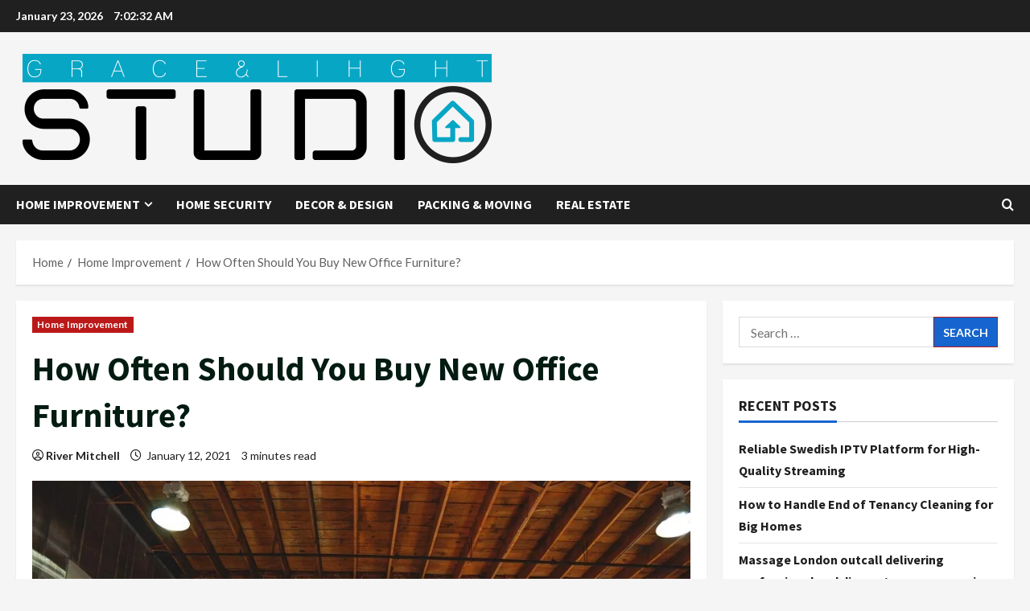

--- FILE ---
content_type: text/html; charset=UTF-8
request_url: http://graceandlightstudio.com/how-often-should-you-buy-new-office-furniture/
body_size: 98895
content:
<!doctype html>
<html lang="en-US">

<head>
  <meta charset="UTF-8">
  <meta name="viewport" content="width=device-width, initial-scale=1">
  <link rel="profile" href="http://gmpg.org/xfn/11">

  <link rel="preload" href="https://fonts.googleapis.com/css?family=Source+Sans+Pro:400,700|Lato:400,700&#038;subset=latin&#038;display=swap" as="style" crossorigin="anonymous"><title>How Often Should You Buy New Office Furniture? &#8211; Grace And Light Studio</title>
<meta name='robots' content='max-image-preview:large' />
	<style>img:is([sizes="auto" i], [sizes^="auto," i]) { contain-intrinsic-size: 3000px 1500px }</style>
	<link rel='dns-prefetch' href='//fonts.googleapis.com' />
<link href='https://fonts.googleapis.com' crossorigin='anonymous' rel='preconnect' />
<link href='https://fonts.gstatic.com' crossorigin='anonymous' rel='preconnect' />
<link rel="alternate" type="application/rss+xml" title="Grace And Light Studio &raquo; Feed" href="http://graceandlightstudio.com/feed/" />
<link rel="alternate" type="application/rss+xml" title="Grace And Light Studio &raquo; Comments Feed" href="http://graceandlightstudio.com/comments/feed/" />
<script type="text/javascript">
/* <![CDATA[ */
window._wpemojiSettings = {"baseUrl":"https:\/\/s.w.org\/images\/core\/emoji\/15.0.3\/72x72\/","ext":".png","svgUrl":"https:\/\/s.w.org\/images\/core\/emoji\/15.0.3\/svg\/","svgExt":".svg","source":{"concatemoji":"http:\/\/graceandlightstudio.com\/wp-includes\/js\/wp-emoji-release.min.js?ver=6.7.3"}};
/*! This file is auto-generated */
!function(i,n){var o,s,e;function c(e){try{var t={supportTests:e,timestamp:(new Date).valueOf()};sessionStorage.setItem(o,JSON.stringify(t))}catch(e){}}function p(e,t,n){e.clearRect(0,0,e.canvas.width,e.canvas.height),e.fillText(t,0,0);var t=new Uint32Array(e.getImageData(0,0,e.canvas.width,e.canvas.height).data),r=(e.clearRect(0,0,e.canvas.width,e.canvas.height),e.fillText(n,0,0),new Uint32Array(e.getImageData(0,0,e.canvas.width,e.canvas.height).data));return t.every(function(e,t){return e===r[t]})}function u(e,t,n){switch(t){case"flag":return n(e,"\ud83c\udff3\ufe0f\u200d\u26a7\ufe0f","\ud83c\udff3\ufe0f\u200b\u26a7\ufe0f")?!1:!n(e,"\ud83c\uddfa\ud83c\uddf3","\ud83c\uddfa\u200b\ud83c\uddf3")&&!n(e,"\ud83c\udff4\udb40\udc67\udb40\udc62\udb40\udc65\udb40\udc6e\udb40\udc67\udb40\udc7f","\ud83c\udff4\u200b\udb40\udc67\u200b\udb40\udc62\u200b\udb40\udc65\u200b\udb40\udc6e\u200b\udb40\udc67\u200b\udb40\udc7f");case"emoji":return!n(e,"\ud83d\udc26\u200d\u2b1b","\ud83d\udc26\u200b\u2b1b")}return!1}function f(e,t,n){var r="undefined"!=typeof WorkerGlobalScope&&self instanceof WorkerGlobalScope?new OffscreenCanvas(300,150):i.createElement("canvas"),a=r.getContext("2d",{willReadFrequently:!0}),o=(a.textBaseline="top",a.font="600 32px Arial",{});return e.forEach(function(e){o[e]=t(a,e,n)}),o}function t(e){var t=i.createElement("script");t.src=e,t.defer=!0,i.head.appendChild(t)}"undefined"!=typeof Promise&&(o="wpEmojiSettingsSupports",s=["flag","emoji"],n.supports={everything:!0,everythingExceptFlag:!0},e=new Promise(function(e){i.addEventListener("DOMContentLoaded",e,{once:!0})}),new Promise(function(t){var n=function(){try{var e=JSON.parse(sessionStorage.getItem(o));if("object"==typeof e&&"number"==typeof e.timestamp&&(new Date).valueOf()<e.timestamp+604800&&"object"==typeof e.supportTests)return e.supportTests}catch(e){}return null}();if(!n){if("undefined"!=typeof Worker&&"undefined"!=typeof OffscreenCanvas&&"undefined"!=typeof URL&&URL.createObjectURL&&"undefined"!=typeof Blob)try{var e="postMessage("+f.toString()+"("+[JSON.stringify(s),u.toString(),p.toString()].join(",")+"));",r=new Blob([e],{type:"text/javascript"}),a=new Worker(URL.createObjectURL(r),{name:"wpTestEmojiSupports"});return void(a.onmessage=function(e){c(n=e.data),a.terminate(),t(n)})}catch(e){}c(n=f(s,u,p))}t(n)}).then(function(e){for(var t in e)n.supports[t]=e[t],n.supports.everything=n.supports.everything&&n.supports[t],"flag"!==t&&(n.supports.everythingExceptFlag=n.supports.everythingExceptFlag&&n.supports[t]);n.supports.everythingExceptFlag=n.supports.everythingExceptFlag&&!n.supports.flag,n.DOMReady=!1,n.readyCallback=function(){n.DOMReady=!0}}).then(function(){return e}).then(function(){var e;n.supports.everything||(n.readyCallback(),(e=n.source||{}).concatemoji?t(e.concatemoji):e.wpemoji&&e.twemoji&&(t(e.twemoji),t(e.wpemoji)))}))}((window,document),window._wpemojiSettings);
/* ]]> */
</script>

<link rel='stylesheet' id='morenews-google-fonts-css' href='https://fonts.googleapis.com/css?family=Source+Sans+Pro:400,700|Lato:400,700&#038;subset=latin&#038;display=swap' type='text/css' media='all' />
<style id='wp-emoji-styles-inline-css' type='text/css'>

	img.wp-smiley, img.emoji {
		display: inline !important;
		border: none !important;
		box-shadow: none !important;
		height: 1em !important;
		width: 1em !important;
		margin: 0 0.07em !important;
		vertical-align: -0.1em !important;
		background: none !important;
		padding: 0 !important;
	}
</style>
<link rel='stylesheet' id='wp-block-library-css' href='http://graceandlightstudio.com/wp-includes/css/dist/block-library/style.min.css?ver=6.7.3' type='text/css' media='all' />
<style id='wp-block-library-theme-inline-css' type='text/css'>
.wp-block-audio :where(figcaption){color:#555;font-size:13px;text-align:center}.is-dark-theme .wp-block-audio :where(figcaption){color:#ffffffa6}.wp-block-audio{margin:0 0 1em}.wp-block-code{border:1px solid #ccc;border-radius:4px;font-family:Menlo,Consolas,monaco,monospace;padding:.8em 1em}.wp-block-embed :where(figcaption){color:#555;font-size:13px;text-align:center}.is-dark-theme .wp-block-embed :where(figcaption){color:#ffffffa6}.wp-block-embed{margin:0 0 1em}.blocks-gallery-caption{color:#555;font-size:13px;text-align:center}.is-dark-theme .blocks-gallery-caption{color:#ffffffa6}:root :where(.wp-block-image figcaption){color:#555;font-size:13px;text-align:center}.is-dark-theme :root :where(.wp-block-image figcaption){color:#ffffffa6}.wp-block-image{margin:0 0 1em}.wp-block-pullquote{border-bottom:4px solid;border-top:4px solid;color:currentColor;margin-bottom:1.75em}.wp-block-pullquote cite,.wp-block-pullquote footer,.wp-block-pullquote__citation{color:currentColor;font-size:.8125em;font-style:normal;text-transform:uppercase}.wp-block-quote{border-left:.25em solid;margin:0 0 1.75em;padding-left:1em}.wp-block-quote cite,.wp-block-quote footer{color:currentColor;font-size:.8125em;font-style:normal;position:relative}.wp-block-quote:where(.has-text-align-right){border-left:none;border-right:.25em solid;padding-left:0;padding-right:1em}.wp-block-quote:where(.has-text-align-center){border:none;padding-left:0}.wp-block-quote.is-large,.wp-block-quote.is-style-large,.wp-block-quote:where(.is-style-plain){border:none}.wp-block-search .wp-block-search__label{font-weight:700}.wp-block-search__button{border:1px solid #ccc;padding:.375em .625em}:where(.wp-block-group.has-background){padding:1.25em 2.375em}.wp-block-separator.has-css-opacity{opacity:.4}.wp-block-separator{border:none;border-bottom:2px solid;margin-left:auto;margin-right:auto}.wp-block-separator.has-alpha-channel-opacity{opacity:1}.wp-block-separator:not(.is-style-wide):not(.is-style-dots){width:100px}.wp-block-separator.has-background:not(.is-style-dots){border-bottom:none;height:1px}.wp-block-separator.has-background:not(.is-style-wide):not(.is-style-dots){height:2px}.wp-block-table{margin:0 0 1em}.wp-block-table td,.wp-block-table th{word-break:normal}.wp-block-table :where(figcaption){color:#555;font-size:13px;text-align:center}.is-dark-theme .wp-block-table :where(figcaption){color:#ffffffa6}.wp-block-video :where(figcaption){color:#555;font-size:13px;text-align:center}.is-dark-theme .wp-block-video :where(figcaption){color:#ffffffa6}.wp-block-video{margin:0 0 1em}:root :where(.wp-block-template-part.has-background){margin-bottom:0;margin-top:0;padding:1.25em 2.375em}
</style>
<style id='global-styles-inline-css' type='text/css'>
:root{--wp--preset--aspect-ratio--square: 1;--wp--preset--aspect-ratio--4-3: 4/3;--wp--preset--aspect-ratio--3-4: 3/4;--wp--preset--aspect-ratio--3-2: 3/2;--wp--preset--aspect-ratio--2-3: 2/3;--wp--preset--aspect-ratio--16-9: 16/9;--wp--preset--aspect-ratio--9-16: 9/16;--wp--preset--color--black: #000000;--wp--preset--color--cyan-bluish-gray: #abb8c3;--wp--preset--color--white: #ffffff;--wp--preset--color--pale-pink: #f78da7;--wp--preset--color--vivid-red: #cf2e2e;--wp--preset--color--luminous-vivid-orange: #ff6900;--wp--preset--color--luminous-vivid-amber: #fcb900;--wp--preset--color--light-green-cyan: #7bdcb5;--wp--preset--color--vivid-green-cyan: #00d084;--wp--preset--color--pale-cyan-blue: #8ed1fc;--wp--preset--color--vivid-cyan-blue: #0693e3;--wp--preset--color--vivid-purple: #9b51e0;--wp--preset--gradient--vivid-cyan-blue-to-vivid-purple: linear-gradient(135deg,rgba(6,147,227,1) 0%,rgb(155,81,224) 100%);--wp--preset--gradient--light-green-cyan-to-vivid-green-cyan: linear-gradient(135deg,rgb(122,220,180) 0%,rgb(0,208,130) 100%);--wp--preset--gradient--luminous-vivid-amber-to-luminous-vivid-orange: linear-gradient(135deg,rgba(252,185,0,1) 0%,rgba(255,105,0,1) 100%);--wp--preset--gradient--luminous-vivid-orange-to-vivid-red: linear-gradient(135deg,rgba(255,105,0,1) 0%,rgb(207,46,46) 100%);--wp--preset--gradient--very-light-gray-to-cyan-bluish-gray: linear-gradient(135deg,rgb(238,238,238) 0%,rgb(169,184,195) 100%);--wp--preset--gradient--cool-to-warm-spectrum: linear-gradient(135deg,rgb(74,234,220) 0%,rgb(151,120,209) 20%,rgb(207,42,186) 40%,rgb(238,44,130) 60%,rgb(251,105,98) 80%,rgb(254,248,76) 100%);--wp--preset--gradient--blush-light-purple: linear-gradient(135deg,rgb(255,206,236) 0%,rgb(152,150,240) 100%);--wp--preset--gradient--blush-bordeaux: linear-gradient(135deg,rgb(254,205,165) 0%,rgb(254,45,45) 50%,rgb(107,0,62) 100%);--wp--preset--gradient--luminous-dusk: linear-gradient(135deg,rgb(255,203,112) 0%,rgb(199,81,192) 50%,rgb(65,88,208) 100%);--wp--preset--gradient--pale-ocean: linear-gradient(135deg,rgb(255,245,203) 0%,rgb(182,227,212) 50%,rgb(51,167,181) 100%);--wp--preset--gradient--electric-grass: linear-gradient(135deg,rgb(202,248,128) 0%,rgb(113,206,126) 100%);--wp--preset--gradient--midnight: linear-gradient(135deg,rgb(2,3,129) 0%,rgb(40,116,252) 100%);--wp--preset--font-size--small: 13px;--wp--preset--font-size--medium: 20px;--wp--preset--font-size--large: 36px;--wp--preset--font-size--x-large: 42px;--wp--preset--spacing--20: 0.44rem;--wp--preset--spacing--30: 0.67rem;--wp--preset--spacing--40: 1rem;--wp--preset--spacing--50: 1.5rem;--wp--preset--spacing--60: 2.25rem;--wp--preset--spacing--70: 3.38rem;--wp--preset--spacing--80: 5.06rem;--wp--preset--shadow--natural: 6px 6px 9px rgba(0, 0, 0, 0.2);--wp--preset--shadow--deep: 12px 12px 50px rgba(0, 0, 0, 0.4);--wp--preset--shadow--sharp: 6px 6px 0px rgba(0, 0, 0, 0.2);--wp--preset--shadow--outlined: 6px 6px 0px -3px rgba(255, 255, 255, 1), 6px 6px rgba(0, 0, 0, 1);--wp--preset--shadow--crisp: 6px 6px 0px rgba(0, 0, 0, 1);}:root { --wp--style--global--content-size: 930px;--wp--style--global--wide-size: 1400px; }:where(body) { margin: 0; }.wp-site-blocks > .alignleft { float: left; margin-right: 2em; }.wp-site-blocks > .alignright { float: right; margin-left: 2em; }.wp-site-blocks > .aligncenter { justify-content: center; margin-left: auto; margin-right: auto; }:where(.wp-site-blocks) > * { margin-block-start: 24px; margin-block-end: 0; }:where(.wp-site-blocks) > :first-child { margin-block-start: 0; }:where(.wp-site-blocks) > :last-child { margin-block-end: 0; }:root { --wp--style--block-gap: 24px; }:root :where(.is-layout-flow) > :first-child{margin-block-start: 0;}:root :where(.is-layout-flow) > :last-child{margin-block-end: 0;}:root :where(.is-layout-flow) > *{margin-block-start: 24px;margin-block-end: 0;}:root :where(.is-layout-constrained) > :first-child{margin-block-start: 0;}:root :where(.is-layout-constrained) > :last-child{margin-block-end: 0;}:root :where(.is-layout-constrained) > *{margin-block-start: 24px;margin-block-end: 0;}:root :where(.is-layout-flex){gap: 24px;}:root :where(.is-layout-grid){gap: 24px;}.is-layout-flow > .alignleft{float: left;margin-inline-start: 0;margin-inline-end: 2em;}.is-layout-flow > .alignright{float: right;margin-inline-start: 2em;margin-inline-end: 0;}.is-layout-flow > .aligncenter{margin-left: auto !important;margin-right: auto !important;}.is-layout-constrained > .alignleft{float: left;margin-inline-start: 0;margin-inline-end: 2em;}.is-layout-constrained > .alignright{float: right;margin-inline-start: 2em;margin-inline-end: 0;}.is-layout-constrained > .aligncenter{margin-left: auto !important;margin-right: auto !important;}.is-layout-constrained > :where(:not(.alignleft):not(.alignright):not(.alignfull)){max-width: var(--wp--style--global--content-size);margin-left: auto !important;margin-right: auto !important;}.is-layout-constrained > .alignwide{max-width: var(--wp--style--global--wide-size);}body .is-layout-flex{display: flex;}.is-layout-flex{flex-wrap: wrap;align-items: center;}.is-layout-flex > :is(*, div){margin: 0;}body .is-layout-grid{display: grid;}.is-layout-grid > :is(*, div){margin: 0;}body{padding-top: 0px;padding-right: 0px;padding-bottom: 0px;padding-left: 0px;}a:where(:not(.wp-element-button)){text-decoration: none;}:root :where(.wp-element-button, .wp-block-button__link){background-color: #32373c;border-radius: 0;border-width: 0;color: #fff;font-family: inherit;font-size: inherit;line-height: inherit;padding: calc(0.667em + 2px) calc(1.333em + 2px);text-decoration: none;}.has-black-color{color: var(--wp--preset--color--black) !important;}.has-cyan-bluish-gray-color{color: var(--wp--preset--color--cyan-bluish-gray) !important;}.has-white-color{color: var(--wp--preset--color--white) !important;}.has-pale-pink-color{color: var(--wp--preset--color--pale-pink) !important;}.has-vivid-red-color{color: var(--wp--preset--color--vivid-red) !important;}.has-luminous-vivid-orange-color{color: var(--wp--preset--color--luminous-vivid-orange) !important;}.has-luminous-vivid-amber-color{color: var(--wp--preset--color--luminous-vivid-amber) !important;}.has-light-green-cyan-color{color: var(--wp--preset--color--light-green-cyan) !important;}.has-vivid-green-cyan-color{color: var(--wp--preset--color--vivid-green-cyan) !important;}.has-pale-cyan-blue-color{color: var(--wp--preset--color--pale-cyan-blue) !important;}.has-vivid-cyan-blue-color{color: var(--wp--preset--color--vivid-cyan-blue) !important;}.has-vivid-purple-color{color: var(--wp--preset--color--vivid-purple) !important;}.has-black-background-color{background-color: var(--wp--preset--color--black) !important;}.has-cyan-bluish-gray-background-color{background-color: var(--wp--preset--color--cyan-bluish-gray) !important;}.has-white-background-color{background-color: var(--wp--preset--color--white) !important;}.has-pale-pink-background-color{background-color: var(--wp--preset--color--pale-pink) !important;}.has-vivid-red-background-color{background-color: var(--wp--preset--color--vivid-red) !important;}.has-luminous-vivid-orange-background-color{background-color: var(--wp--preset--color--luminous-vivid-orange) !important;}.has-luminous-vivid-amber-background-color{background-color: var(--wp--preset--color--luminous-vivid-amber) !important;}.has-light-green-cyan-background-color{background-color: var(--wp--preset--color--light-green-cyan) !important;}.has-vivid-green-cyan-background-color{background-color: var(--wp--preset--color--vivid-green-cyan) !important;}.has-pale-cyan-blue-background-color{background-color: var(--wp--preset--color--pale-cyan-blue) !important;}.has-vivid-cyan-blue-background-color{background-color: var(--wp--preset--color--vivid-cyan-blue) !important;}.has-vivid-purple-background-color{background-color: var(--wp--preset--color--vivid-purple) !important;}.has-black-border-color{border-color: var(--wp--preset--color--black) !important;}.has-cyan-bluish-gray-border-color{border-color: var(--wp--preset--color--cyan-bluish-gray) !important;}.has-white-border-color{border-color: var(--wp--preset--color--white) !important;}.has-pale-pink-border-color{border-color: var(--wp--preset--color--pale-pink) !important;}.has-vivid-red-border-color{border-color: var(--wp--preset--color--vivid-red) !important;}.has-luminous-vivid-orange-border-color{border-color: var(--wp--preset--color--luminous-vivid-orange) !important;}.has-luminous-vivid-amber-border-color{border-color: var(--wp--preset--color--luminous-vivid-amber) !important;}.has-light-green-cyan-border-color{border-color: var(--wp--preset--color--light-green-cyan) !important;}.has-vivid-green-cyan-border-color{border-color: var(--wp--preset--color--vivid-green-cyan) !important;}.has-pale-cyan-blue-border-color{border-color: var(--wp--preset--color--pale-cyan-blue) !important;}.has-vivid-cyan-blue-border-color{border-color: var(--wp--preset--color--vivid-cyan-blue) !important;}.has-vivid-purple-border-color{border-color: var(--wp--preset--color--vivid-purple) !important;}.has-vivid-cyan-blue-to-vivid-purple-gradient-background{background: var(--wp--preset--gradient--vivid-cyan-blue-to-vivid-purple) !important;}.has-light-green-cyan-to-vivid-green-cyan-gradient-background{background: var(--wp--preset--gradient--light-green-cyan-to-vivid-green-cyan) !important;}.has-luminous-vivid-amber-to-luminous-vivid-orange-gradient-background{background: var(--wp--preset--gradient--luminous-vivid-amber-to-luminous-vivid-orange) !important;}.has-luminous-vivid-orange-to-vivid-red-gradient-background{background: var(--wp--preset--gradient--luminous-vivid-orange-to-vivid-red) !important;}.has-very-light-gray-to-cyan-bluish-gray-gradient-background{background: var(--wp--preset--gradient--very-light-gray-to-cyan-bluish-gray) !important;}.has-cool-to-warm-spectrum-gradient-background{background: var(--wp--preset--gradient--cool-to-warm-spectrum) !important;}.has-blush-light-purple-gradient-background{background: var(--wp--preset--gradient--blush-light-purple) !important;}.has-blush-bordeaux-gradient-background{background: var(--wp--preset--gradient--blush-bordeaux) !important;}.has-luminous-dusk-gradient-background{background: var(--wp--preset--gradient--luminous-dusk) !important;}.has-pale-ocean-gradient-background{background: var(--wp--preset--gradient--pale-ocean) !important;}.has-electric-grass-gradient-background{background: var(--wp--preset--gradient--electric-grass) !important;}.has-midnight-gradient-background{background: var(--wp--preset--gradient--midnight) !important;}.has-small-font-size{font-size: var(--wp--preset--font-size--small) !important;}.has-medium-font-size{font-size: var(--wp--preset--font-size--medium) !important;}.has-large-font-size{font-size: var(--wp--preset--font-size--large) !important;}.has-x-large-font-size{font-size: var(--wp--preset--font-size--x-large) !important;}
:root :where(.wp-block-button .wp-block-button__link){border-radius: 0;}
:root :where(.wp-block-pullquote){font-size: 1.5em;line-height: 1.6;}
</style>
<link rel='stylesheet' id='bootstrap-css' href='http://graceandlightstudio.com/wp-content/themes/morenews/assets/bootstrap/css/bootstrap.min.css?ver=6.7.3' type='text/css' media='all' />
<link rel='stylesheet' id='morenews-style-css' href='http://graceandlightstudio.com/wp-content/themes/morenews/style.min.css?ver=1.1.17' type='text/css' media='all' />
<style id='morenews-style-inline-css' type='text/css'>
body.aft-dark-mode #sidr,body.aft-dark-mode,body.aft-dark-mode.custom-background,body.aft-dark-mode #af-preloader{background-color:#000000;} body.aft-default-mode #sidr,body.aft-default-mode #af-preloader,body.aft-default-mode{background-color:#f5f5f5;} .frm_style_formidable-style.with_frm_style .frm_compact .frm_dropzone.dz-clickable .dz-message,.frm_style_formidable-style.with_frm_style input[type=submit],.frm_style_formidable-style.with_frm_style .frm_submit input[type=button],.frm_style_formidable-style.with_frm_style .frm_submit button,.frm_form_submit_style,.frm_style_formidable-style.with_frm_style .frm-edit-page-btn,.woocommerce #respond input#submit.disabled,.woocommerce #respond input#submit:disabled,.woocommerce #respond input#submit:disabled[disabled],.woocommerce a.button.disabled,.woocommerce a.button:disabled,.woocommerce a.button:disabled[disabled],.woocommerce button.button.disabled,.woocommerce button.button:disabled,.woocommerce button.button:disabled[disabled],.woocommerce input.button.disabled,.woocommerce input.button:disabled,.woocommerce input.button:disabled[disabled],.woocommerce #respond input#submit,.woocommerce a.button,.woocommerce button.button,.woocommerce input.button,.woocommerce #respond input#submit.alt,.woocommerce a.button.alt,.woocommerce button.button.alt,.woocommerce input.button.alt,.woocommerce-account .addresses .title .edit,:root .wc-block-featured-product__link :where(.wp-element-button,.wp-block-button__link),:root .wc-block-featured-category__link :where(.wp-element-button,.wp-block-button__link),hustle-button,button.wc-block-mini-cart__button,.wc-block-checkout .wp-block-button__link,.wp-block-button.wc-block-components-product-button .wp-block-button__link,.wc-block-grid__product-add-to-cart.wp-block-button .wp-block-button__link,body .wc-block-components-button,.wc-block-grid .wp-block-button__link,.woocommerce-notices-wrapper .button,body .woocommerce-notices-wrapper .button:hover,body.woocommerce .single_add_to_cart_button.button:hover,body.woocommerce a.button.add_to_cart_button:hover,.widget-title-fill-and-border .morenews-widget .wp-block-search__label,.widget-title-fill-and-border .morenews-widget .wp-block-group .wp-block-heading,.widget-title-fill-and-no-border .morenews-widget .wp-block-search__label,.widget-title-fill-and-no-border .morenews-widget .wp-block-group .wp-block-heading,.widget-title-fill-and-border .wp_post_author_widget .widget-title .header-after,.widget-title-fill-and-border .widget-title .heading-line,.widget-title-fill-and-border .aft-posts-tabs-panel .nav-tabs>li>a.active,.widget-title-fill-and-border .aft-main-banner-wrapper .widget-title .heading-line ,.widget-title-fill-and-no-border .wp_post_author_widget .widget-title .header-after,.widget-title-fill-and-no-border .widget-title .heading-line,.widget-title-fill-and-no-border .aft-posts-tabs-panel .nav-tabs>li>a.active,.widget-title-fill-and-no-border .aft-main-banner-wrapper .widget-title .heading-line,a.sidr-class-sidr-button-close,body.widget-title-border-bottom .header-after1 .heading-line-before,body.widget-title-border-bottom .widget-title .heading-line-before,.widget-title-border-center .morenews-widget .wp-block-search__label::after,.widget-title-border-center .morenews-widget .wp-block-group .wp-block-heading::after,.widget-title-border-center .wp_post_author_widget .widget-title .heading-line-before,.widget-title-border-center .aft-posts-tabs-panel .nav-tabs>li>a.active::after,.widget-title-border-center .wp_post_author_widget .widget-title .header-after::after,.widget-title-border-center .widget-title .heading-line-after,.widget-title-border-bottom .morenews-widget .wp-block-search__label::after,.widget-title-border-bottom .morenews-widget .wp-block-group .wp-block-heading::after,.widget-title-border-bottom .heading-line::before,.widget-title-border-bottom .wp-post-author-wrap .header-after::before,.widget-title-border-bottom .aft-posts-tabs-panel .nav-tabs>li>a.active span::after,.aft-dark-mode .is-style-fill a.wp-block-button__link:not(.has-background),.aft-default-mode .is-style-fill a.wp-block-button__link:not(.has-background),#reading-progress-bar,a.comment-reply-link,body.aft-default-mode .reply a,body.aft-dark-mode .reply a,.aft-popular-taxonomies-lists span::before ,#loader-wrapper div,span.heading-line::before,.wp-post-author-wrap .header-after::before,body.aft-dark-mode input[type="button"],body.aft-dark-mode input[type="reset"],body.aft-dark-mode input[type="submit"],body.aft-dark-mode .inner-suscribe input[type=submit],body.aft-default-mode input[type="button"],body.aft-default-mode input[type="reset"],body.aft-default-mode input[type="submit"],body.aft-default-mode .inner-suscribe input[type=submit],.woocommerce-product-search button[type="submit"],input.search-submit,.wp-block-search__button,.af-youtube-slider .af-video-wrap .af-bg-play i,.af-youtube-video-list .entry-header-yt-video-wrapper .af-yt-video-play i,.af-post-format i,body .btn-style1 a:visited,body .btn-style1 a,body span.post-page-numbers.current,body .morenews-pagination .nav-links .page-numbers.current,body #scroll-up,button,a.author-button.primary,.morenews-reaction-button .reaction-percentage,h3.morenews-subtitle:after,body article.sticky .read-single:before,.aft-readmore-wrapper a.aft-readmore:hover,body.aft-dark-mode .aft-readmore-wrapper a.aft-readmore:hover,footer.site-footer .aft-readmore-wrapper a.aft-readmore:hover,.aft-readmore-wrapper a.aft-readmore:hover,body .trending-posts-vertical .trending-no{background-color:#bb1919;} div.wpforms-container-full button[type=submit]:hover,div.wpforms-container-full button[type=submit]:not(:hover):not(:active){background-color:#bb1919 !important;} .grid-design-texts-over-image .aft-readmore-wrapper a.aft-readmore:hover,.aft-readmore-wrapper a.aft-readmore:hover,body.aft-dark-mode .aft-readmore-wrapper a.aft-readmore:hover,body.aft-default-mode .aft-readmore-wrapper a.aft-readmore:hover,a.author-button.primary,.morenews-post-badge,body.single .entry-header .aft-post-excerpt-and-meta .post-excerpt,body.aft-dark-mode.single span.tags-links a:hover,.morenews-pagination .nav-links .page-numbers.current,.aft-readmore-wrapper a.aft-readmore:hover,p.awpa-more-posts a:hover,.wp-post-author-meta .wp-post-author-meta-more-posts a.awpa-more-posts:hover{border-color:#bb1919;} body:not(.rtl) .aft-popular-taxonomies-lists span::after{border-left-color:#bb1919;} body.rtl .aft-popular-taxonomies-lists span::after{border-right-color:#bb1919;} .widget-title-fill-and-no-border .morenews-widget .wp-block-search__label::after,.widget-title-fill-and-no-border .morenews-widget .wp-block-group .wp-block-heading::after,.widget-title-fill-and-no-border .aft-posts-tabs-panel .nav-tabs>li a.active::after,.widget-title-fill-and-no-border .morenews-widget .widget-title::before,.widget-title-fill-and-no-border .morenews-customizer .widget-title::before{border-top-color:#bb1919;} .woocommerce div.product .woocommerce-tabs ul.tabs li.active,#scroll-up::after,.aft-dark-mode #loader,.aft-default-mode #loader{border-bottom-color:#bb1919;} footer.site-footer .wp-calendar-nav a:hover,footer.site-footer .wp-block-latest-comments__comment-meta a:hover,.aft-dark-mode .tagcloud a:hover,.aft-dark-mode .widget ul.menu >li a:hover,.aft-dark-mode .widget > ul > li a:hover,.banner-exclusive-posts-wrapper a:hover,.list-style .read-title h3 a:hover,.grid-design-default .read-title h3 a:hover,body.aft-dark-mode .banner-exclusive-posts-wrapper a:hover,body.aft-dark-mode .banner-exclusive-posts-wrapper a:visited:hover,body.aft-default-mode .banner-exclusive-posts-wrapper a:hover,body.aft-default-mode .banner-exclusive-posts-wrapper a:visited:hover,body.wp-post-author-meta .awpa-display-name a:hover,.widget_text a ,.post-description a:not(.aft-readmore),.post-description a:not(.aft-readmore):visited,.wp_post_author_widget .wp-post-author-meta .awpa-display-name a:hover,.wp-post-author-meta .wp-post-author-meta-more-posts a.awpa-more-posts:hover,body.aft-default-mode .af-breadcrumbs a:hover,body.aft-dark-mode .af-breadcrumbs a:hover,body .wp-block-latest-comments li.wp-block-latest-comments__comment a:hover,body .site-footer .color-pad .read-title h3 a:hover,body.aft-dark-mode #secondary .morenews-widget ul[class*="wp-block-"] a:hover,body.aft-dark-mode #secondary .morenews-widget ol[class*="wp-block-"] a:hover,body.aft-dark-mode a.post-edit-link:hover,body.aft-default-mode #secondary .morenews-widget ul[class*="wp-block-"] a:hover,body.aft-default-mode #secondary .morenews-widget ol[class*="wp-block-"] a:hover,body.aft-default-mode a.post-edit-link:hover,body.aft-default-mode #secondary .widget > ul > li a:hover,body.aft-default-mode footer.comment-meta a:hover,body.aft-dark-mode footer.comment-meta a:hover,body.aft-default-mode .comment-form a:hover,body.aft-dark-mode .comment-form a:hover,body.aft-dark-mode .entry-content > .wp-block-tag-cloud a:not(.has-text-color):hover,body.aft-default-mode .entry-content > .wp-block-tag-cloud a:not(.has-text-color):hover,body.aft-dark-mode .entry-content .wp-block-archives-list.wp-block-archives a:not(.has-text-color):hover,body.aft-default-mode .entry-content .wp-block-archives-list.wp-block-archives a:not(.has-text-color):hover,body.aft-dark-mode .entry-content .wp-block-latest-posts a:not(.has-text-color):hover,body.aft-dark-mode .entry-content .wp-block-categories-list.wp-block-categories a:not(.has-text-color):hover,body.aft-default-mode .entry-content .wp-block-latest-posts a:not(.has-text-color):hover,body.aft-default-mode .entry-content .wp-block-categories-list.wp-block-categories a:not(.has-text-color):hover,.aft-default-mode .wp-block-archives-list.wp-block-archives a:not(.has-text-color):hover,.aft-default-mode .wp-block-latest-posts a:not(.has-text-color):hover,.aft-default-mode .wp-block-categories-list.wp-block-categories a:not(.has-text-color):hover,.aft-default-mode .wp-block-latest-comments li.wp-block-latest-comments__comment a:hover,.aft-dark-mode .wp-block-archives-list.wp-block-archives a:not(.has-text-color):hover,.aft-dark-mode .wp-block-latest-posts a:not(.has-text-color):hover,.aft-dark-mode .wp-block-categories-list.wp-block-categories a:not(.has-text-color):hover,.aft-dark-mode .wp-block-latest-comments li.wp-block-latest-comments__comment a:hover,body.aft-dark-mode .morenews-pagination .nav-links a.page-numbers:hover,body.aft-default-mode .morenews-pagination .nav-links a.page-numbers:hover,body.aft-default-mode .aft-popular-taxonomies-lists ul li a:hover ,body.aft-dark-mode .aft-popular-taxonomies-lists ul li a:hover,body.aft-dark-mode .wp-calendar-nav a,body .entry-content > .wp-block-heading:not(.has-link-color):not(.wp-block-post-title) a,body .entry-content > ul a,body .entry-content > ol a,body .entry-content > p:not(.has-link-color) a ,body.aft-default-mode p.logged-in-as a,body.aft-dark-mode p.logged-in-as a,body.aft-dark-mode .woocommerce-loop-product__title:hover,body.aft-default-mode .woocommerce-loop-product__title:hover,a:hover,p a,.stars a:active,.stars a:focus,.morenews-widget.widget_text a,a.author-website:hover,.author-box-content a.author-posts-link:hover,body .morenews-sponsor a,body .morenews-source a,body.aft-default-mode .wp-block-latest-comments li.wp-block-latest-comments__comment a:hover,body.aft-dark-mode .wp-block-latest-comments li.wp-block-latest-comments__comment a:hover,.entry-content .wp-block-latest-comments a:not(.has-text-color):hover,.wc-block-grid__product .wc-block-grid__product-link:focus,body.aft-default-mode .entry-content .wp-block-heading:not(.has-link-color):not(.wp-block-post-title) a,body.aft-dark-mode .entry-content .wp-block-heading:not(.has-link-color):not(.wp-block-post-title) a,body.aft-default-mode .comment-content a,body.aft-dark-mode .comment-content a,body.aft-default-mode .post-excerpt a,body.aft-dark-mode .post-excerpt a,body.aft-default-mode .wp-block-tag-cloud a:hover,body.aft-default-mode .tagcloud a:hover,body.aft-default-mode.single span.tags-links a:hover,body.aft-default-mode p.awpa-more-posts a:hover,body.aft-default-mode p.awpa-website a:hover ,body.aft-default-mode .wp-post-author-meta h4 a:hover,body.aft-default-mode .widget ul.menu >li a:hover,body.aft-default-mode .widget > ul > li a:hover,body.aft-default-mode .nav-links a:hover,body.aft-default-mode ul.trail-items li a:hover,body.aft-dark-mode .wp-block-tag-cloud a:hover,body.aft-dark-mode .tagcloud a:hover,body.aft-dark-mode.single span.tags-links a:hover,body.aft-dark-mode p.awpa-more-posts a:hover,body.aft-dark-mode p.awpa-website a:hover ,body.aft-dark-mode .widget ul.menu >li a:hover,body.aft-dark-mode .nav-links a:hover,body.aft-dark-mode ul.trail-items li a:hover{color:#bb1919;} @media only screen and (min-width:992px){body.aft-default-mode .morenews-header .main-navigation .menu-desktop > ul > li:hover > a:before,body.aft-default-mode .morenews-header .main-navigation .menu-desktop > ul > li.current-menu-item > a:before{background-color:#bb1919;} } .woocommerce-product-search button[type="submit"],input.search-submit{background-color:#bb1919;} .aft-dark-mode .entry-content a:hover,.aft-dark-mode .entry-content a:focus,.aft-dark-mode .entry-content a:active,.wp-calendar-nav a,#wp-calendar tbody td a,body.aft-dark-mode #wp-calendar tbody td#today,body.aft-default-mode #wp-calendar tbody td#today,body.aft-default-mode .entry-content .wp-block-heading:not(.has-link-color):not(.wp-block-post-title) a,body.aft-dark-mode .entry-content .wp-block-heading:not(.has-link-color):not(.wp-block-post-title) a,body .entry-content > ul a,body .entry-content > ul a:visited,body .entry-content > ol a,body .entry-content > ol a:visited,body .entry-content > p:not(.has-link-color) a,body .entry-content > p:not(.has-link-color) a:visited{color:#bb1919;} .woocommerce-product-search button[type="submit"],input.search-submit,body.single span.tags-links a:hover,body .entry-content .wp-block-heading:not(.has-link-color):not(.wp-block-post-title) a,body .entry-content > ul a,body .entry-content > ul a:visited,body .entry-content > ol a,body .entry-content > ol a:visited,body .entry-content > p:not(.has-link-color) a,body .entry-content > p:not(.has-link-color) a:visited{border-color:#bb1919;} @media only screen and (min-width:993px){.main-navigation .menu-desktop > li.current-menu-item::after,.main-navigation .menu-desktop > ul > li.current-menu-item::after,.main-navigation .menu-desktop > li::after,.main-navigation .menu-desktop > ul > li::after{background-color:#bb1919;} } .site-branding .site-title{font-family:'Source Sans Pro','Noto Sans','Noto Sans CJK SC','Noto Sans JP','Noto Sans KR',system-ui,-apple-system,'Segoe UI',Roboto,'Helvetica Neue',Arial,sans-serif,'Apple Color Emoji','Segoe UI Emoji','Segoe UI Symbol';} body,button,input,select,optgroup,.cat-links li a,.min-read,.af-social-contacts .social-widget-menu .screen-reader-text,textarea{font-family:'Lato','Noto Sans','Noto Sans CJK SC','Noto Sans JP','Noto Sans KR',system-ui,-apple-system,'Segoe UI',Roboto,'Helvetica Neue',Arial,sans-serif,'Apple Color Emoji','Segoe UI Emoji','Segoe UI Symbol';} .wp-block-tag-cloud a,.tagcloud a,body span.hustle-title,.wp-block-blockspare-blockspare-tabs .bs-tabs-title-list li a.bs-tab-title,.navigation.post-navigation .nav-links a,div.custom-menu-link > a,.exclusive-posts .exclusive-now span,.aft-popular-taxonomies-lists span,.exclusive-posts a,.aft-posts-tabs-panel .nav-tabs>li>a,.widget-title-border-bottom .aft-posts-tabs-panel .nav-tabs>li>a,.nav-tabs>li,.widget ul ul li,.widget ul.menu >li ,.widget > ul > li,.wp-block-search__label,.wp-block-latest-posts.wp-block-latest-posts__list li,.wp-block-latest-comments li.wp-block-latest-comments__comment,.wp-block-group ul li a,.main-navigation ul li a,h1,h2,h3,h4,h5,h6{font-family:'Source Sans Pro','Noto Sans','Noto Sans CJK SC','Noto Sans JP','Noto Sans KR',system-ui,-apple-system,'Segoe UI',Roboto,'Helvetica Neue',Arial,sans-serif,'Apple Color Emoji','Segoe UI Emoji','Segoe UI Symbol';} .container-wrapper .elementor{max-width:100%;} .full-width-content .elementor-section-stretched,.align-content-left .elementor-section-stretched,.align-content-right .elementor-section-stretched{max-width:100%;left:0 !important;}
</style>
<link rel='stylesheet' id='general-news-css' href='http://graceandlightstudio.com/wp-content/themes/general-news/style.css?ver=1.1.17' type='text/css' media='all' />
<link rel='stylesheet' id='aft-icons-css' href='http://graceandlightstudio.com/wp-content/themes/morenews/assets/icons/style.css?ver=6.7.3' type='text/css' media='all' />
<link rel='stylesheet' id='slick-css' href='http://graceandlightstudio.com/wp-content/themes/morenews/assets/slick/css/slick.min.css?ver=6.7.3' type='text/css' media='all' />
<link rel='stylesheet' id='sidr-css' href='http://graceandlightstudio.com/wp-content/themes/morenews/assets/sidr/css/jquery.sidr.dark.css?ver=6.7.3' type='text/css' media='all' />
<link rel='stylesheet' id='magnific-popup-css' href='http://graceandlightstudio.com/wp-content/themes/morenews/assets/magnific-popup/magnific-popup.css?ver=6.7.3' type='text/css' media='all' />
<script type="text/javascript" src="http://graceandlightstudio.com/wp-includes/js/jquery/jquery.min.js?ver=3.7.1" id="jquery-core-js"></script>
<script type="text/javascript" src="http://graceandlightstudio.com/wp-includes/js/jquery/jquery-migrate.min.js?ver=3.4.1" id="jquery-migrate-js"></script>
<script type="text/javascript" src="http://graceandlightstudio.com/wp-content/themes/morenews/assets/jquery.cookie.js?ver=6.7.3" id="jquery-cookie-js"></script>
<script type="text/javascript" src="http://graceandlightstudio.com/wp-content/themes/morenews/assets/background-script.js?ver=1.1.17" id="morenews-background-script-js"></script>
<link rel="https://api.w.org/" href="http://graceandlightstudio.com/wp-json/" /><link rel="alternate" title="JSON" type="application/json" href="http://graceandlightstudio.com/wp-json/wp/v2/posts/1230" /><link rel="EditURI" type="application/rsd+xml" title="RSD" href="http://graceandlightstudio.com/xmlrpc.php?rsd" />
<meta name="generator" content="WordPress 6.7.3" />
<link rel="canonical" href="http://graceandlightstudio.com/how-often-should-you-buy-new-office-furniture/" />
<link rel='shortlink' href='http://graceandlightstudio.com/?p=1230' />
<link rel="alternate" title="oEmbed (JSON)" type="application/json+oembed" href="http://graceandlightstudio.com/wp-json/oembed/1.0/embed?url=http%3A%2F%2Fgraceandlightstudio.com%2Fhow-often-should-you-buy-new-office-furniture%2F" />
<link rel="alternate" title="oEmbed (XML)" type="text/xml+oembed" href="http://graceandlightstudio.com/wp-json/oembed/1.0/embed?url=http%3A%2F%2Fgraceandlightstudio.com%2Fhow-often-should-you-buy-new-office-furniture%2F&#038;format=xml" />
    <style type="text/css">
      .site-title,
      .site-description {
        position: absolute;
        clip: rect(1px, 1px, 1px, 1px);
        display: none;
      }

          </style>
<link rel="icon" href="http://graceandlightstudio.com/wp-content/uploads/2019/12/cropped-GRACE-LIGHT-STUDIO-FAVICON-32x32.png" sizes="32x32" />
<link rel="icon" href="http://graceandlightstudio.com/wp-content/uploads/2019/12/cropped-GRACE-LIGHT-STUDIO-FAVICON-192x192.png" sizes="192x192" />
<link rel="apple-touch-icon" href="http://graceandlightstudio.com/wp-content/uploads/2019/12/cropped-GRACE-LIGHT-STUDIO-FAVICON-180x180.png" />
<meta name="msapplication-TileImage" content="http://graceandlightstudio.com/wp-content/uploads/2019/12/cropped-GRACE-LIGHT-STUDIO-FAVICON-270x270.png" />
</head>

<body class="post-template-default single single-post postid-1230 single-format-standard wp-custom-logo wp-embed-responsive  aft-sticky-header aft-default-mode aft-header-layout-side header-image-default widget-title-border-bottom default-content-layout single-content-mode-default single-post-title-boxed align-content-left af-wide-layout">
  
  
  <div id="page" class="site af-whole-wrapper">
    <a class="skip-link screen-reader-text" href="#content">Skip to content</a>

    
    <header id="masthead" class="header-layout-side morenews-header">
        <div class="top-header">
    <div class="container-wrapper">
      <div class="top-bar-flex">
        <div class="top-bar-left col-2">
          <div class="date-bar-left">
                  <span class="topbar-date">
        January 23, 2026 <span id="topbar-time"></span>      </span>
              </div>
        </div>
        <div class="top-bar-right col-2">
          <div class="aft-small-social-menu">
                            </div>
        </div>
      </div>
    </div>
  </div>
<div class="af-middle-header " >
  <div class="container-wrapper">

        <div class="af-middle-container">
      <div class="logo">
            <div class="site-branding ">
      <a href="http://graceandlightstudio.com/" class="custom-logo-link" rel="home"><img width="600" height="150" src="http://graceandlightstudio.com/wp-content/uploads/2024/04/cropped-GRACE-AND-LIGHT-STUDIO.png" class="custom-logo" alt="Grace And Light Studio" decoding="async" fetchpriority="high" srcset="http://graceandlightstudio.com/wp-content/uploads/2024/04/cropped-GRACE-AND-LIGHT-STUDIO.png 600w, http://graceandlightstudio.com/wp-content/uploads/2024/04/cropped-GRACE-AND-LIGHT-STUDIO-300x75.png 300w" sizes="(max-width: 600px) 100vw, 600px" loading="lazy" /></a>        <p class="site-title font-family-1">
          <a href="http://graceandlightstudio.com/" class="site-title-anchor" rel="home">Grace And Light Studio</a>
        </p>
      
              <p class="site-description">Solutions for all Home related Stuff</p>
          </div>

          </div>
          </div>
  </div>
</div>
<div id="main-navigation-bar" class="af-bottom-header">
  <div class="container-wrapper">
    <div class="bottom-bar-flex">
      <div class="offcanvas-navigaiton">
                <div class="af-bottom-head-nav">
              <div class="navigation-container">
      <nav class="main-navigation clearfix">

        <span class="toggle-menu" >
          <a href="#" role="button" class="aft-void-menu" aria-controls="primary-menu" aria-expanded="false">
            <span class="screen-reader-text">
              Primary Menu            </span>
            <i class="ham"></i>
          </a>
        </span>


        <div class="menu main-menu menu-desktop show-menu-border"><ul id="primary-menu" class="menu"><li id="menu-item-139" class="menu-item menu-item-type-taxonomy menu-item-object-category current-post-ancestor current-menu-parent current-post-parent menu-item-has-children menu-item-139"><a href="http://graceandlightstudio.com/category/home-improvement/">Home Improvement</a>
<ul class="sub-menu">
	<li id="menu-item-143" class="menu-item menu-item-type-taxonomy menu-item-object-category menu-item-143"><a href="http://graceandlightstudio.com/category/landscaping-gardening/">Landscaping &amp; Gardening</a></li>
	<li id="menu-item-141" class="menu-item menu-item-type-taxonomy menu-item-object-category menu-item-141"><a href="http://graceandlightstudio.com/category/flooring-and-kitchen/">Flooring and kitchen</a></li>
	<li id="menu-item-420" class="menu-item menu-item-type-taxonomy menu-item-object-category menu-item-420"><a href="http://graceandlightstudio.com/category/cleaning/">Cleaning</a></li>
</ul>
</li>
<li id="menu-item-138" class="menu-item menu-item-type-taxonomy menu-item-object-category menu-item-138"><a href="http://graceandlightstudio.com/category/home-security/">Home Security</a></li>
<li id="menu-item-140" class="menu-item menu-item-type-taxonomy menu-item-object-category menu-item-140"><a href="http://graceandlightstudio.com/category/decor-design/">Decor &amp; Design</a></li>
<li id="menu-item-142" class="menu-item menu-item-type-taxonomy menu-item-object-category menu-item-142"><a href="http://graceandlightstudio.com/category/packing-moving/">Packing &amp; Moving</a></li>
<li id="menu-item-144" class="menu-item menu-item-type-taxonomy menu-item-object-category menu-item-144"><a href="http://graceandlightstudio.com/category/real-estate/">Real Estate</a></li>
</ul></div>      </nav>
    </div>


          </div>
      </div>
      <div class="search-watch">
                  <div class="af-search-wrap">
      <div class="search-overlay" aria-label="Open search form">
        <a href="#" title="Search" class="search-icon" aria-label="Open search form">
          <i class="fa fa-search"></i>
        </a>
        <div class="af-search-form">
          <form role="search" method="get" class="search-form" action="http://graceandlightstudio.com/">
				<label>
					<span class="screen-reader-text">Search for:</span>
					<input type="search" class="search-field" placeholder="Search &hellip;" value="" name="s" />
				</label>
				<input type="submit" class="search-submit" value="Search" />
			</form>          <!-- Live Search Results -->
          <div id="af-live-search-results"></div>
        </div>
      </div>
    </div>

            
          </div>
    </div>
  </div>
</div>
    </header>

    <!-- end slider-section -->
  
                    <div class="aft-main-breadcrumb-wrapper container-wrapper">
              <div class="af-breadcrumbs font-family-1 color-pad">

      <div role="navigation" aria-label="Breadcrumbs" class="breadcrumb-trail breadcrumbs" itemprop="breadcrumb"><ul class="trail-items" itemscope itemtype="http://schema.org/BreadcrumbList"><meta name="numberOfItems" content="3" /><meta name="itemListOrder" content="Ascending" /><li itemprop="itemListElement" itemscope itemtype="http://schema.org/ListItem" class="trail-item trail-begin"><a href="http://graceandlightstudio.com/" rel="home" itemprop="item"><span itemprop="name">Home</span></a><meta itemprop="position" content="1" /></li><li itemprop="itemListElement" itemscope itemtype="http://schema.org/ListItem" class="trail-item"><a href="http://graceandlightstudio.com/category/home-improvement/" itemprop="item"><span itemprop="name">Home Improvement</span></a><meta itemprop="position" content="2" /></li><li itemprop="itemListElement" itemscope itemtype="http://schema.org/ListItem" class="trail-item trail-end"><a href="http://graceandlightstudio.com/how-often-should-you-buy-new-office-furniture/" itemprop="item"><span itemprop="name">How Often Should You Buy New Office Furniture?</span></a><meta itemprop="position" content="3" /></li></ul></div>
    </div>
          </div>
      
      <div id="content" class="container-wrapper">
      <div class="section-block-upper">
    <div id="primary" class="content-area">
        <main id="main" class="site-main">
                            <article id="post-1230" class="af-single-article post-1230 post type-post status-publish format-standard has-post-thumbnail hentry category-home-improvement">

                    <div class="entry-content-wrap read-single social-after-title">

                                <header class="entry-header pos-rel">
            <div class="read-details">
                <div class="entry-header-details af-cat-widget-carousel">
                    
                        <div class="figure-categories read-categories figure-categories-bg categories-inside-image">
                                                        <ul class="cat-links"><li class="meta-category">
                             <a class="morenews-categories category-color-1" href="http://graceandlightstudio.com/category/home-improvement/" aria-label="Home Improvement">
                                 Home Improvement
                             </a>
                        </li></ul>                        </div>
                                        <h1 class="entry-title">How Often Should You Buy New Office Furniture?</h1>


                    <div class="aft-post-excerpt-and-meta color-pad">
                                                
                        <div class="entry-meta author-links">

                            


                            <span class="item-metadata posts-author byline">
                                            <i class="far fa-user-circle"></i>
                          <a href="http://graceandlightstudio.com/author/admin/">
              River Mitchell      </a>
                    </span>
            

                            <span class="item-metadata posts-date">
                    <i class="far fa-clock" aria-hidden="true"></i>
                    January 12, 2021                </span>
            


                            <span class="min-read">3 minutes read</span>                              <div class="aft-comment-view-share">
      </div>
                              
                        </div>
                    </div>
                </div>
            </div>



        </header><!-- .entry-header -->




        <!-- end slider-section -->
                                
                                                        <div class="read-img pos-rel">
                                            <div class="post-thumbnail full-width-image original">
          <img width="960" height="635" src="http://graceandlightstudio.com/wp-content/uploads/2021/01/Untitled.jpg" class="attachment-full size-full wp-post-image" alt="Untitled" decoding="async" srcset="http://graceandlightstudio.com/wp-content/uploads/2021/01/Untitled.jpg 960w, http://graceandlightstudio.com/wp-content/uploads/2021/01/Untitled-300x198.jpg 300w, http://graceandlightstudio.com/wp-content/uploads/2021/01/Untitled-768x508.jpg 768w" sizes="(max-width: 960px) 100vw, 960px" loading="lazy" />                  </div>
      
                                        
                                </div>

                        
                        

    <div class="color-pad">
        <div class="entry-content read-details">
            
<p>As a business owner, one of the biggest questions you&#8217;ll face is, &#8220;How often should I buy new office furniture?&#8221; First, let&#8217;s define what office furniture really is. Office furniture is any furniture you use in your business that will be used by your employees or clients. This includes chairs, <a href="https://en.wikipedia.org/wiki/Computer_desk"><strong>computer desks</strong></a> and even furniture for your outdoor or indoor pools. So if you have these types of items, then you are in need of some new furniture, and the most obvious place to go is your local furniture store. Visit <a href="https://visionofficeinteriors.com/"><strong>visionofficeinteriors.com</strong></a> to see the available selection.</p>



<p>However, buying new furniture from your local retail store may not be your best option. First of all, you have to take into consideration the cost factor. Buying retail means you will probably have to pay more for the furniture you want to buy. The good news is, you can often save money on the items you really want or need, and you can make sure you get it when you need it. In addition to saving money, you also need to consider the long-term value of the items.</p>



<p>Before you go and buy your next set of office furniture, you need to sit down and ask yourself a few questions, such as: Are you getting new office furniture because you think you might need it in the future, or is it a present that you plan on keeping indefinitely? If you think about it, most of us will end up purchasing office furniture over time. Therefore, the furniture you buy now will last you for years to come, whereas items like a desk or computer stand might not last that long if they are bought mainly for their usefulness now.</p>



<p>Another question you need to ask yourself before purchasing any office furniture is: Do you know where you will be using the furniture? If you are planning to move to a different office within a year, you may not need to spend a lot of money on new furniture. However, if you have been hired to work at a new location within a couple of years, you will probably need to replace everything in your current office with new furniture before you move. Therefore, you need to make sure that you don&#8217;t buy office furniture just because you need it now, but also because you may need it somewhere else down the road. For example, if you want to change the look of your cubicle within the next year, buying new furniture that is identical to the furniture in your previous office would not be cost- effective.</p>



<p>You should also look at the other items in your office. If you buy office furniture and find that your walls, for example, are white and boring, you should take the time to repaint them. If your office has been fitted with an overhead projector, then you should make sure you don&#8217;t neglect this expense. Just make sure that you&#8217;re not spending money on something that is simply redundant, like hanging shelves or moving cupboards.</p>



<p>In conclusion, you should ask yourself several questions when looking at purchasing office furniture. The first question you should answer is &#8220;how often should you buy new office furniture?&#8221; By answering this question, you will ensure that you don&#8217;t spend excessive amounts of money on something that you don&#8217;t really need or want. After all, you do not want to spend more money than you need to.&nbsp;</p>
      <section class="morenews-author-bio">

          
    <div class="af-title-subtitle-wrap">
      <h2 class="widget-title header-after1 ">
        <span class="heading-line-before"></span>
        <span class="heading-line">About the Author</span>
        <span class="heading-line-after"></span>
      </h2>
    </div>


          <div class="author-box-content">
              <div class="author-avatar">
                  <img alt='' src='https://secure.gravatar.com/avatar/6b84e9052408369b5b3b37ee80a2f287?s=96&#038;d=mm&#038;r=g' srcset='https://secure.gravatar.com/avatar/6b84e9052408369b5b3b37ee80a2f287?s=192&#038;d=mm&#038;r=g 2x' class='avatar avatar-96 photo' height='96' width='96' />              </div>
              <div class="author-info">
                  <h3 class="author-name">
                      <a href="http://graceandlightstudio.com/author/admin/">
                          River Mitchell                      </a>
                  </h3>
                                        <p class="author-role">
                          Administrator                      </p>
                                    <p class="author-description">
                      Theo River Mitchell: Theo, a property flipper, shares his experiences flipping houses, real estate investment strategies, and market trends.                  </p>

                  <div class="author-website-and-posts">
                  
                  <a href="http://graceandlightstudio.com/author/admin/" class="author-posts-link">
                      View All Posts                  </a>
                  </div>

              </div>
          </div>
      </section>
                            <div class="post-item-metadata entry-meta author-links">
                                    </div>
                        
	<nav class="navigation post-navigation" aria-label="Post navigation">
		<h2 class="screen-reader-text">Post navigation</h2>
		<div class="nav-links"><div class="nav-previous"><a href="http://graceandlightstudio.com/install-the-strongest-crane-to-ensure-the-least-amount-of-damage/" rel="prev">Previous: <span class="em-post-navigation nav-title">Install the strongest crane to ensure the least amount of damage</span></a></div><div class="nav-next"><a href="http://graceandlightstudio.com/improve-your-kitchen-with-this-elegant-dishwashers/" rel="next">Next: <span class="em-post-navigation nav-title">Improve Your Kitchen With This Elegant Dishwashers</span></a></div></div>
	</nav>                    </div><!-- .entry-content -->
    </div>
                    </div>



                    


                    
<div class="promotionspace enable-promotionspace">
    <div class="af-reated-posts morenews-customizer">
                        
    <div class="af-title-subtitle-wrap">
      <h2 class="widget-title header-after1 ">
        <span class="heading-line-before"></span>
        <span class="heading-line">Related Stories</span>
        <span class="heading-line-after"></span>
      </h2>
    </div>
                        <div class="af-container-row clearfix">
                                    <div class="col-3 float-l pad latest-posts-grid af-sec-post">
                        
    <div class="pos-rel read-single color-pad clearfix af-cat-widget-carousel grid-design-default has-post-image">
      
      <div class="read-img pos-rel read-bg-img">
        <a class="aft-post-image-link" aria-label="How to Handle End of Tenancy Cleaning for Big Homes" href="http://graceandlightstudio.com/how-to-handle-end-of-tenancy-cleaning-for-big-homes/"></a>
                        <img src="https://www.cityhousekeeping.com/wp-content/uploads/2025/05/professional-cleaning-end-of-tenancy.webp" alt="professional-cleaning-end-of-tenancy.webp" />
                      <div class="post-format-and-min-read-wrap">
                            </div>

                  <div class="category-min-read-wrap">
            <div class="read-categories categories-inside-image">
              <ul class="cat-links"><li class="meta-category">
                             <a class="morenews-categories category-color-1" href="http://graceandlightstudio.com/category/home-improvement/" aria-label="Home Improvement">
                                 Home Improvement
                             </a>
                        </li></ul>            </div>
          </div>
        
      </div>

      <div class="pad read-details color-tp-pad">
        
                  <div class="read-title">
            <h3>
              <a href="http://graceandlightstudio.com/how-to-handle-end-of-tenancy-cleaning-for-big-homes/">How to Handle End of Tenancy Cleaning for Big Homes</a>
            </h3>
          </div>
          <div class="post-item-metadata entry-meta author-links">
            


                            <span class="item-metadata posts-author byline">
                                            <i class="far fa-user-circle"></i>
                          <a href="http://graceandlightstudio.com/author/admin/">
              River Mitchell      </a>
                    </span>
            

                            <span class="item-metadata posts-date">
                    <i class="far fa-clock" aria-hidden="true"></i>
                    January 20, 2026                </span>
            


              <span class="aft-comment-view-share">
            <span class="aft-comment-count">
          <a href="http://graceandlightstudio.com/how-to-handle-end-of-tenancy-cleaning-for-big-homes/">
            <i class="far fa-comment"></i>
            <span class="aft-show-hover">
              0            </span>
          </a>
        </span>
      </span>
            </div>
        
              </div>
    </div>

                    </div>
                                <div class="col-3 float-l pad latest-posts-grid af-sec-post">
                        
    <div class="pos-rel read-single color-pad clearfix af-cat-widget-carousel grid-design-default has-post-image">
      
      <div class="read-img pos-rel read-bg-img">
        <a class="aft-post-image-link" aria-label="How UK Homeowners Can Master Hard Water with Smart Solutions" href="http://graceandlightstudio.com/how-uk-homeowners-can-master-hard-water-with-smart-solutions/"></a>
        <img width="640" height="359" src="http://graceandlightstudio.com/wp-content/uploads/2026/01/Image-768x431.jpg" class="attachment-medium_large size-medium_large wp-post-image" alt="Image" decoding="async" srcset="http://graceandlightstudio.com/wp-content/uploads/2026/01/Image-768x431.jpg 768w, http://graceandlightstudio.com/wp-content/uploads/2026/01/Image-300x168.jpg 300w, http://graceandlightstudio.com/wp-content/uploads/2026/01/Image-1024x574.jpg 1024w, http://graceandlightstudio.com/wp-content/uploads/2026/01/Image.jpg 1312w" sizes="(max-width: 640px) 100vw, 640px" loading="lazy" />        <div class="post-format-and-min-read-wrap">
                            </div>

                  <div class="category-min-read-wrap">
            <div class="read-categories categories-inside-image">
              <ul class="cat-links"><li class="meta-category">
                             <a class="morenews-categories category-color-1" href="http://graceandlightstudio.com/category/home-improvement/" aria-label="Home Improvement">
                                 Home Improvement
                             </a>
                        </li></ul>            </div>
          </div>
        
      </div>

      <div class="pad read-details color-tp-pad">
        
                  <div class="read-title">
            <h3>
              <a href="http://graceandlightstudio.com/how-uk-homeowners-can-master-hard-water-with-smart-solutions/">How UK Homeowners Can Master Hard Water with Smart Solutions</a>
            </h3>
          </div>
          <div class="post-item-metadata entry-meta author-links">
            


                            <span class="item-metadata posts-author byline">
                                            <i class="far fa-user-circle"></i>
                          <a href="http://graceandlightstudio.com/author/admin/">
              River Mitchell      </a>
                    </span>
            

                            <span class="item-metadata posts-date">
                    <i class="far fa-clock" aria-hidden="true"></i>
                    January 12, 2026                </span>
            


              <span class="aft-comment-view-share">
            <span class="aft-comment-count">
          <a href="http://graceandlightstudio.com/how-uk-homeowners-can-master-hard-water-with-smart-solutions/">
            <i class="far fa-comment"></i>
            <span class="aft-show-hover">
              0            </span>
          </a>
        </span>
      </span>
            </div>
        
              </div>
    </div>

                    </div>
                                <div class="col-3 float-l pad latest-posts-grid af-sec-post">
                        
    <div class="pos-rel read-single color-pad clearfix af-cat-widget-carousel grid-design-default has-post-image">
      
      <div class="read-img pos-rel read-bg-img">
        <a class="aft-post-image-link" aria-label="Flat Roofing Systems Enhancing Energy Performance With Durable Modern Design" href="http://graceandlightstudio.com/flat-roofing-systems-enhancing-energy-performance-with-durable-modern-design/"></a>
        <img width="640" height="427" src="http://graceandlightstudio.com/wp-content/uploads/2025/11/12-768x512.jpg" class="attachment-medium_large size-medium_large wp-post-image" alt="loseup View Of Asphalt Shingles Roof Damage That Needs Repair." decoding="async" loading="lazy" srcset="http://graceandlightstudio.com/wp-content/uploads/2025/11/12-768x512.jpg 768w, http://graceandlightstudio.com/wp-content/uploads/2025/11/12-300x200.jpg 300w, http://graceandlightstudio.com/wp-content/uploads/2025/11/12.jpg 900w" sizes="auto, (max-width: 640px) 100vw, 640px" />        <div class="post-format-and-min-read-wrap">
                            </div>

                  <div class="category-min-read-wrap">
            <div class="read-categories categories-inside-image">
              <ul class="cat-links"><li class="meta-category">
                             <a class="morenews-categories category-color-1" href="http://graceandlightstudio.com/category/home-improvement/" aria-label="Home Improvement">
                                 Home Improvement
                             </a>
                        </li></ul>            </div>
          </div>
        
      </div>

      <div class="pad read-details color-tp-pad">
        
                  <div class="read-title">
            <h3>
              <a href="http://graceandlightstudio.com/flat-roofing-systems-enhancing-energy-performance-with-durable-modern-design/">Flat Roofing Systems Enhancing Energy Performance With Durable Modern Design</a>
            </h3>
          </div>
          <div class="post-item-metadata entry-meta author-links">
            


                            <span class="item-metadata posts-author byline">
                                            <i class="far fa-user-circle"></i>
                          <a href="http://graceandlightstudio.com/author/admin/">
              River Mitchell      </a>
                    </span>
            

                            <span class="item-metadata posts-date">
                    <i class="far fa-clock" aria-hidden="true"></i>
                    November 23, 2025                </span>
            


              <span class="aft-comment-view-share">
            <span class="aft-comment-count">
          <a href="http://graceandlightstudio.com/flat-roofing-systems-enhancing-energy-performance-with-durable-modern-design/">
            <i class="far fa-comment"></i>
            <span class="aft-show-hover">
              0            </span>
          </a>
        </span>
      </span>
            </div>
        
              </div>
    </div>

                    </div>
                        </div>
    </div>
</div>
                </article>
            
        </main><!-- #main -->
    </div><!-- #primary -->

    


<div id="secondary" class="sidebar-area sidebar-sticky-top">
        <aside class="widget-area color-pad">
            <div id="search-2" class="widget morenews-widget widget_search"><form role="search" method="get" class="search-form" action="http://graceandlightstudio.com/">
				<label>
					<span class="screen-reader-text">Search for:</span>
					<input type="search" class="search-field" placeholder="Search &hellip;" value="" name="s" />
				</label>
				<input type="submit" class="search-submit" value="Search" />
			</form></div>
		<div id="recent-posts-2" class="widget morenews-widget widget_recent_entries">
		<h2 class="widget-title widget-title-1"><span class="heading-line-before"></span><span class="heading-line">Recent Posts</span><span class="heading-line-after"></span></h2>
		<ul>
											<li>
					<a href="http://graceandlightstudio.com/reliable-swedish-iptv-platform-for-high-quality-streaming/">Reliable Swedish IPTV Platform for High-Quality Streaming</a>
									</li>
											<li>
					<a href="http://graceandlightstudio.com/how-to-handle-end-of-tenancy-cleaning-for-big-homes/">How to Handle End of Tenancy Cleaning for Big Homes</a>
									</li>
											<li>
					<a href="http://graceandlightstudio.com/massage-london-outcall-delivering-professional-and-discreet-massage-services-for-clients/">Massage London outcall delivering professional and discreet massage services for clients</a>
									</li>
											<li>
					<a href="http://graceandlightstudio.com/how-uk-homeowners-can-master-hard-water-with-smart-solutions/">How UK Homeowners Can Master Hard Water with Smart Solutions</a>
									</li>
											<li>
					<a href="http://graceandlightstudio.com/office-2024-standard-suite-with-essential-office-applications/">Office 2024 Standard Suite with Essential Office Applications</a>
									</li>
											<li>
					<a href="http://graceandlightstudio.com/sports-card-shows-in-north-carolina-helping-collectors-explore-regional-sellers-and-special-editions/">Sports card shows in North Carolina helping collectors explore regional sellers and special editions</a>
									</li>
					</ul>

		</div><div id="text-2" class="widget morenews-widget widget_text"><h2 class="widget-title widget-title-1"><span class="heading-line-before"></span><span class="heading-line">Contact Us</span><span class="heading-line-after"></span></h2>			<div class="textwidget"><p>[contact-form-7 id=&#8221;127&#8243; title=&#8221;Contact form 1&#8243;]</p>
</div>
		</div><div id="archives-2" class="widget morenews-widget widget_archive"><h2 class="widget-title widget-title-1"><span class="heading-line-before"></span><span class="heading-line">Archives</span><span class="heading-line-after"></span></h2>
			<ul>
					<li><a href='http://graceandlightstudio.com/2026/01/'>January 2026</a></li>
	<li><a href='http://graceandlightstudio.com/2025/12/'>December 2025</a></li>
	<li><a href='http://graceandlightstudio.com/2025/11/'>November 2025</a></li>
	<li><a href='http://graceandlightstudio.com/2025/10/'>October 2025</a></li>
	<li><a href='http://graceandlightstudio.com/2025/09/'>September 2025</a></li>
	<li><a href='http://graceandlightstudio.com/2025/08/'>August 2025</a></li>
	<li><a href='http://graceandlightstudio.com/2025/07/'>July 2025</a></li>
	<li><a href='http://graceandlightstudio.com/2025/06/'>June 2025</a></li>
	<li><a href='http://graceandlightstudio.com/2025/05/'>May 2025</a></li>
	<li><a href='http://graceandlightstudio.com/2025/04/'>April 2025</a></li>
	<li><a href='http://graceandlightstudio.com/2025/03/'>March 2025</a></li>
	<li><a href='http://graceandlightstudio.com/2025/02/'>February 2025</a></li>
	<li><a href='http://graceandlightstudio.com/2025/01/'>January 2025</a></li>
	<li><a href='http://graceandlightstudio.com/2024/12/'>December 2024</a></li>
	<li><a href='http://graceandlightstudio.com/2024/11/'>November 2024</a></li>
	<li><a href='http://graceandlightstudio.com/2024/10/'>October 2024</a></li>
	<li><a href='http://graceandlightstudio.com/2024/09/'>September 2024</a></li>
	<li><a href='http://graceandlightstudio.com/2024/08/'>August 2024</a></li>
	<li><a href='http://graceandlightstudio.com/2024/07/'>July 2024</a></li>
	<li><a href='http://graceandlightstudio.com/2024/06/'>June 2024</a></li>
	<li><a href='http://graceandlightstudio.com/2024/05/'>May 2024</a></li>
	<li><a href='http://graceandlightstudio.com/2024/04/'>April 2024</a></li>
	<li><a href='http://graceandlightstudio.com/2024/03/'>March 2024</a></li>
	<li><a href='http://graceandlightstudio.com/2024/02/'>February 2024</a></li>
	<li><a href='http://graceandlightstudio.com/2024/01/'>January 2024</a></li>
	<li><a href='http://graceandlightstudio.com/2023/12/'>December 2023</a></li>
	<li><a href='http://graceandlightstudio.com/2023/11/'>November 2023</a></li>
	<li><a href='http://graceandlightstudio.com/2023/10/'>October 2023</a></li>
	<li><a href='http://graceandlightstudio.com/2023/09/'>September 2023</a></li>
	<li><a href='http://graceandlightstudio.com/2023/08/'>August 2023</a></li>
	<li><a href='http://graceandlightstudio.com/2023/07/'>July 2023</a></li>
	<li><a href='http://graceandlightstudio.com/2023/06/'>June 2023</a></li>
	<li><a href='http://graceandlightstudio.com/2023/05/'>May 2023</a></li>
	<li><a href='http://graceandlightstudio.com/2023/04/'>April 2023</a></li>
	<li><a href='http://graceandlightstudio.com/2023/03/'>March 2023</a></li>
	<li><a href='http://graceandlightstudio.com/2023/02/'>February 2023</a></li>
	<li><a href='http://graceandlightstudio.com/2023/01/'>January 2023</a></li>
	<li><a href='http://graceandlightstudio.com/2022/12/'>December 2022</a></li>
	<li><a href='http://graceandlightstudio.com/2022/11/'>November 2022</a></li>
	<li><a href='http://graceandlightstudio.com/2022/10/'>October 2022</a></li>
	<li><a href='http://graceandlightstudio.com/2022/09/'>September 2022</a></li>
	<li><a href='http://graceandlightstudio.com/2022/08/'>August 2022</a></li>
	<li><a href='http://graceandlightstudio.com/2022/07/'>July 2022</a></li>
	<li><a href='http://graceandlightstudio.com/2022/06/'>June 2022</a></li>
	<li><a href='http://graceandlightstudio.com/2022/05/'>May 2022</a></li>
	<li><a href='http://graceandlightstudio.com/2022/04/'>April 2022</a></li>
	<li><a href='http://graceandlightstudio.com/2022/03/'>March 2022</a></li>
	<li><a href='http://graceandlightstudio.com/2022/02/'>February 2022</a></li>
	<li><a href='http://graceandlightstudio.com/2022/01/'>January 2022</a></li>
	<li><a href='http://graceandlightstudio.com/2021/12/'>December 2021</a></li>
	<li><a href='http://graceandlightstudio.com/2021/11/'>November 2021</a></li>
	<li><a href='http://graceandlightstudio.com/2021/10/'>October 2021</a></li>
	<li><a href='http://graceandlightstudio.com/2021/09/'>September 2021</a></li>
	<li><a href='http://graceandlightstudio.com/2021/08/'>August 2021</a></li>
	<li><a href='http://graceandlightstudio.com/2021/07/'>July 2021</a></li>
	<li><a href='http://graceandlightstudio.com/2021/06/'>June 2021</a></li>
	<li><a href='http://graceandlightstudio.com/2021/05/'>May 2021</a></li>
	<li><a href='http://graceandlightstudio.com/2021/04/'>April 2021</a></li>
	<li><a href='http://graceandlightstudio.com/2021/03/'>March 2021</a></li>
	<li><a href='http://graceandlightstudio.com/2021/02/'>February 2021</a></li>
	<li><a href='http://graceandlightstudio.com/2021/01/'>January 2021</a></li>
	<li><a href='http://graceandlightstudio.com/2020/12/'>December 2020</a></li>
	<li><a href='http://graceandlightstudio.com/2020/11/'>November 2020</a></li>
	<li><a href='http://graceandlightstudio.com/2020/10/'>October 2020</a></li>
	<li><a href='http://graceandlightstudio.com/2020/09/'>September 2020</a></li>
	<li><a href='http://graceandlightstudio.com/2020/08/'>August 2020</a></li>
	<li><a href='http://graceandlightstudio.com/2020/07/'>July 2020</a></li>
	<li><a href='http://graceandlightstudio.com/2020/06/'>June 2020</a></li>
	<li><a href='http://graceandlightstudio.com/2020/05/'>May 2020</a></li>
	<li><a href='http://graceandlightstudio.com/2020/04/'>April 2020</a></li>
	<li><a href='http://graceandlightstudio.com/2020/03/'>March 2020</a></li>
	<li><a href='http://graceandlightstudio.com/2020/02/'>February 2020</a></li>
	<li><a href='http://graceandlightstudio.com/2020/01/'>January 2020</a></li>
	<li><a href='http://graceandlightstudio.com/2019/12/'>December 2019</a></li>
	<li><a href='http://graceandlightstudio.com/2019/11/'>November 2019</a></li>
	<li><a href='http://graceandlightstudio.com/2019/10/'>October 2019</a></li>
	<li><a href='http://graceandlightstudio.com/2019/09/'>September 2019</a></li>
	<li><a href='http://graceandlightstudio.com/2019/08/'>August 2019</a></li>
	<li><a href='http://graceandlightstudio.com/2019/07/'>July 2019</a></li>
	<li><a href='http://graceandlightstudio.com/2019/06/'>June 2019</a></li>
	<li><a href='http://graceandlightstudio.com/2019/05/'>May 2019</a></li>
	<li><a href='http://graceandlightstudio.com/2019/04/'>April 2019</a></li>
			</ul>

			</div><div id="categories-2" class="widget morenews-widget widget_categories"><h2 class="widget-title widget-title-1"><span class="heading-line-before"></span><span class="heading-line">Categories</span><span class="heading-line-after"></span></h2>
			<ul>
					<li class="cat-item cat-item-30"><a href="http://graceandlightstudio.com/category/business/">business</a>
</li>
	<li class="cat-item cat-item-31"><a href="http://graceandlightstudio.com/category/casino/">casino</a>
</li>
	<li class="cat-item cat-item-16"><a href="http://graceandlightstudio.com/category/cleaning/">Cleaning</a>
</li>
	<li class="cat-item cat-item-42"><a href="http://graceandlightstudio.com/category/construction-software/">Construction Software</a>
</li>
	<li class="cat-item cat-item-2"><a href="http://graceandlightstudio.com/category/decor-design/">Decor &amp; Design</a>
</li>
	<li class="cat-item cat-item-3"><a href="http://graceandlightstudio.com/category/flooring-and-kitchen/">Flooring and kitchen</a>
</li>
	<li class="cat-item cat-item-24"><a href="http://graceandlightstudio.com/category/furniture/">Furniture</a>
</li>
	<li class="cat-item cat-item-29"><a href="http://graceandlightstudio.com/category/game/">Game</a>
</li>
	<li class="cat-item cat-item-33"><a href="http://graceandlightstudio.com/category/garden/">Garden</a>
</li>
	<li class="cat-item cat-item-32"><a href="http://graceandlightstudio.com/category/garden-landscaping/">Garden &amp; landscaping</a>
</li>
	<li class="cat-item cat-item-34"><a href="http://graceandlightstudio.com/category/health/">health</a>
</li>
	<li class="cat-item cat-item-6"><a href="http://graceandlightstudio.com/category/home-improvement/">Home Improvement</a>
</li>
	<li class="cat-item cat-item-1"><a href="http://graceandlightstudio.com/category/home-security/">Home Security</a>
</li>
	<li class="cat-item cat-item-23"><a href="http://graceandlightstudio.com/category/hvac-contractor/">HVAC Contractor</a>
</li>
	<li class="cat-item cat-item-41"><a href="http://graceandlightstudio.com/category/iptv/">iptv</a>
</li>
	<li class="cat-item cat-item-5"><a href="http://graceandlightstudio.com/category/landscaping-gardening/">Landscaping &amp; Gardening</a>
</li>
	<li class="cat-item cat-item-38"><a href="http://graceandlightstudio.com/category/law/">LAW</a>
</li>
	<li class="cat-item cat-item-40"><a href="http://graceandlightstudio.com/category/maintanenace/">maintanenace</a>
</li>
	<li class="cat-item cat-item-44"><a href="http://graceandlightstudio.com/category/massage/">massage</a>
</li>
	<li class="cat-item cat-item-25"><a href="http://graceandlightstudio.com/category/mortgage/">Mortgage</a>
</li>
	<li class="cat-item cat-item-4"><a href="http://graceandlightstudio.com/category/packing-moving/">Packing &amp; Moving</a>
</li>
	<li class="cat-item cat-item-7"><a href="http://graceandlightstudio.com/category/real-estate/">Real Estate</a>
</li>
	<li class="cat-item cat-item-21"><a href="http://graceandlightstudio.com/category/roofing/">Roofing</a>
</li>
	<li class="cat-item cat-item-12"><a href="http://graceandlightstudio.com/category/security/">security</a>
</li>
	<li class="cat-item cat-item-35"><a href="http://graceandlightstudio.com/category/social-media/">social media</a>
</li>
	<li class="cat-item cat-item-45"><a href="http://graceandlightstudio.com/category/streaming/">streaming</a>
</li>
	<li class="cat-item cat-item-43"><a href="http://graceandlightstudio.com/category/surf/">surf</a>
</li>
	<li class="cat-item cat-item-36"><a href="http://graceandlightstudio.com/category/trading/">Trading</a>
</li>
	<li class="cat-item cat-item-22"><a href="http://graceandlightstudio.com/category/uncategorized/">Uncategorized</a>
</li>
			</ul>

			</div><div id="text-3" class="widget morenews-widget widget_text">			<div class="textwidget"><p><img loading="lazy" decoding="async" src="http://graceandlightstudio.com/wp-content/uploads/2019/05/James-LouisK.-Stevenson.jpg" alt="" width="300" height="500" class="alignnone size-full wp-image-133" srcset="http://graceandlightstudio.com/wp-content/uploads/2019/05/James-LouisK.-Stevenson.jpg 300w, http://graceandlightstudio.com/wp-content/uploads/2019/05/James-LouisK.-Stevenson-180x300.jpg 180w" sizes="auto, (max-width: 300px) 100vw, 300px" /></p>
</div>
		</div><div id="categories-3" class="widget morenews-widget widget_categories"><h2 class="widget-title widget-title-1"><span class="heading-line-before"></span><span class="heading-line">Categories</span><span class="heading-line-after"></span></h2>
			<ul>
					<li class="cat-item cat-item-30"><a href="http://graceandlightstudio.com/category/business/">business</a>
</li>
	<li class="cat-item cat-item-31"><a href="http://graceandlightstudio.com/category/casino/">casino</a>
</li>
	<li class="cat-item cat-item-16"><a href="http://graceandlightstudio.com/category/cleaning/">Cleaning</a>
</li>
	<li class="cat-item cat-item-42"><a href="http://graceandlightstudio.com/category/construction-software/">Construction Software</a>
</li>
	<li class="cat-item cat-item-2"><a href="http://graceandlightstudio.com/category/decor-design/">Decor &amp; Design</a>
</li>
	<li class="cat-item cat-item-3"><a href="http://graceandlightstudio.com/category/flooring-and-kitchen/">Flooring and kitchen</a>
</li>
	<li class="cat-item cat-item-24"><a href="http://graceandlightstudio.com/category/furniture/">Furniture</a>
</li>
	<li class="cat-item cat-item-29"><a href="http://graceandlightstudio.com/category/game/">Game</a>
</li>
	<li class="cat-item cat-item-33"><a href="http://graceandlightstudio.com/category/garden/">Garden</a>
</li>
	<li class="cat-item cat-item-32"><a href="http://graceandlightstudio.com/category/garden-landscaping/">Garden &amp; landscaping</a>
</li>
	<li class="cat-item cat-item-34"><a href="http://graceandlightstudio.com/category/health/">health</a>
</li>
	<li class="cat-item cat-item-6"><a href="http://graceandlightstudio.com/category/home-improvement/">Home Improvement</a>
</li>
	<li class="cat-item cat-item-1"><a href="http://graceandlightstudio.com/category/home-security/">Home Security</a>
</li>
	<li class="cat-item cat-item-23"><a href="http://graceandlightstudio.com/category/hvac-contractor/">HVAC Contractor</a>
</li>
	<li class="cat-item cat-item-41"><a href="http://graceandlightstudio.com/category/iptv/">iptv</a>
</li>
	<li class="cat-item cat-item-5"><a href="http://graceandlightstudio.com/category/landscaping-gardening/">Landscaping &amp; Gardening</a>
</li>
	<li class="cat-item cat-item-38"><a href="http://graceandlightstudio.com/category/law/">LAW</a>
</li>
	<li class="cat-item cat-item-40"><a href="http://graceandlightstudio.com/category/maintanenace/">maintanenace</a>
</li>
	<li class="cat-item cat-item-44"><a href="http://graceandlightstudio.com/category/massage/">massage</a>
</li>
	<li class="cat-item cat-item-25"><a href="http://graceandlightstudio.com/category/mortgage/">Mortgage</a>
</li>
	<li class="cat-item cat-item-4"><a href="http://graceandlightstudio.com/category/packing-moving/">Packing &amp; Moving</a>
</li>
	<li class="cat-item cat-item-7"><a href="http://graceandlightstudio.com/category/real-estate/">Real Estate</a>
</li>
	<li class="cat-item cat-item-21"><a href="http://graceandlightstudio.com/category/roofing/">Roofing</a>
</li>
	<li class="cat-item cat-item-12"><a href="http://graceandlightstudio.com/category/security/">security</a>
</li>
	<li class="cat-item cat-item-35"><a href="http://graceandlightstudio.com/category/social-media/">social media</a>
</li>
	<li class="cat-item cat-item-45"><a href="http://graceandlightstudio.com/category/streaming/">streaming</a>
</li>
	<li class="cat-item cat-item-43"><a href="http://graceandlightstudio.com/category/surf/">surf</a>
</li>
	<li class="cat-item cat-item-36"><a href="http://graceandlightstudio.com/category/trading/">Trading</a>
</li>
	<li class="cat-item cat-item-22"><a href="http://graceandlightstudio.com/category/uncategorized/">Uncategorized</a>
</li>
			</ul>

			</div>
        </aside>
</div></div>

  </div>



  
        <section class="aft-blocks above-footer-widget-section">
            <div class="af-main-banner-latest-posts grid-layout morenews-customizer">
    <div class="container-wrapper">
        <div class="widget-title-section">
                            
    <div class="af-title-subtitle-wrap">
      <h2 class="widget-title header-after1 ">
        <span class="heading-line-before"></span>
        <span class="heading-line">You may have missed</span>
        <span class="heading-line-after"></span>
      </h2>
    </div>
                    </div>
        <div class="af-container-row clearfix">
                                    <div class="col-4 pad float-l">
                            
    <div class="pos-rel read-single color-pad clearfix af-cat-widget-carousel grid-design-default has-post-image">
      
      <div class="read-img pos-rel read-bg-img">
        <a class="aft-post-image-link" aria-label="Reliable Swedish IPTV Platform for High-Quality Streaming" href="http://graceandlightstudio.com/reliable-swedish-iptv-platform-for-high-quality-streaming/"></a>
        <img width="640" height="480" src="http://graceandlightstudio.com/wp-content/uploads/2024/11/image-1-768x576.png" class="attachment-medium_large size-medium_large wp-post-image" alt="image-1" decoding="async" loading="lazy" srcset="http://graceandlightstudio.com/wp-content/uploads/2024/11/image-1-768x576.png 768w, http://graceandlightstudio.com/wp-content/uploads/2024/11/image-1-300x225.png 300w, http://graceandlightstudio.com/wp-content/uploads/2024/11/image-1.png 800w" sizes="auto, (max-width: 640px) 100vw, 640px" />        <div class="post-format-and-min-read-wrap">
                            </div>

                  <div class="category-min-read-wrap">
            <div class="read-categories categories-inside-image">
              <ul class="cat-links"><li class="meta-category">
                             <a class="morenews-categories category-color-1" href="http://graceandlightstudio.com/category/streaming/" aria-label="streaming">
                                 streaming
                             </a>
                        </li></ul>            </div>
          </div>
        
      </div>

      <div class="pad read-details color-tp-pad">
        
                  <div class="read-title">
            <h3>
              <a href="http://graceandlightstudio.com/reliable-swedish-iptv-platform-for-high-quality-streaming/">Reliable Swedish IPTV Platform for High-Quality Streaming</a>
            </h3>
          </div>
          <div class="post-item-metadata entry-meta author-links">
            


                            <span class="item-metadata posts-author byline">
                                            <i class="far fa-user-circle"></i>
                          <a href="http://graceandlightstudio.com/author/admin/">
              River Mitchell      </a>
                    </span>
            

                            <span class="item-metadata posts-date">
                    <i class="far fa-clock" aria-hidden="true"></i>
                    January 20, 2026                </span>
            


              <span class="aft-comment-view-share">
            <span class="aft-comment-count">
          <a href="http://graceandlightstudio.com/reliable-swedish-iptv-platform-for-high-quality-streaming/">
            <i class="far fa-comment"></i>
            <span class="aft-show-hover">
              0            </span>
          </a>
        </span>
      </span>
            </div>
        
              </div>
    </div>

                        </div>
                                            <div class="col-4 pad float-l">
                            
    <div class="pos-rel read-single color-pad clearfix af-cat-widget-carousel grid-design-default has-post-image">
      
      <div class="read-img pos-rel read-bg-img">
        <a class="aft-post-image-link" aria-label="How to Handle End of Tenancy Cleaning for Big Homes" href="http://graceandlightstudio.com/how-to-handle-end-of-tenancy-cleaning-for-big-homes/"></a>
                        <img src="https://www.cityhousekeeping.com/wp-content/uploads/2025/05/professional-cleaning-end-of-tenancy.webp" alt="professional-cleaning-end-of-tenancy.webp" />
                      <div class="post-format-and-min-read-wrap">
                            </div>

                  <div class="category-min-read-wrap">
            <div class="read-categories categories-inside-image">
              <ul class="cat-links"><li class="meta-category">
                             <a class="morenews-categories category-color-1" href="http://graceandlightstudio.com/category/home-improvement/" aria-label="Home Improvement">
                                 Home Improvement
                             </a>
                        </li></ul>            </div>
          </div>
        
      </div>

      <div class="pad read-details color-tp-pad">
        
                  <div class="read-title">
            <h3>
              <a href="http://graceandlightstudio.com/how-to-handle-end-of-tenancy-cleaning-for-big-homes/">How to Handle End of Tenancy Cleaning for Big Homes</a>
            </h3>
          </div>
          <div class="post-item-metadata entry-meta author-links">
            


                            <span class="item-metadata posts-author byline">
                                            <i class="far fa-user-circle"></i>
                          <a href="http://graceandlightstudio.com/author/admin/">
              River Mitchell      </a>
                    </span>
            

                            <span class="item-metadata posts-date">
                    <i class="far fa-clock" aria-hidden="true"></i>
                    January 20, 2026                </span>
            


              <span class="aft-comment-view-share">
            <span class="aft-comment-count">
          <a href="http://graceandlightstudio.com/how-to-handle-end-of-tenancy-cleaning-for-big-homes/">
            <i class="far fa-comment"></i>
            <span class="aft-show-hover">
              0            </span>
          </a>
        </span>
      </span>
            </div>
        
              </div>
    </div>

                        </div>
                                            <div class="col-4 pad float-l">
                            
    <div class="pos-rel read-single color-pad clearfix af-cat-widget-carousel grid-design-default has-post-image">
      
      <div class="read-img pos-rel read-bg-img">
        <a class="aft-post-image-link" aria-label="Massage London outcall delivering professional and discreet massage services for clients" href="http://graceandlightstudio.com/massage-london-outcall-delivering-professional-and-discreet-massage-services-for-clients/"></a>
        <img width="640" height="335" src="http://graceandlightstudio.com/wp-content/uploads/2023/12/image-768x402.png" class="attachment-medium_large size-medium_large wp-post-image" alt="image" decoding="async" loading="lazy" srcset="http://graceandlightstudio.com/wp-content/uploads/2023/12/image-768x402.png 768w, http://graceandlightstudio.com/wp-content/uploads/2023/12/image-300x157.png 300w, http://graceandlightstudio.com/wp-content/uploads/2023/12/image-1024x536.png 1024w, http://graceandlightstudio.com/wp-content/uploads/2023/12/image.png 1200w" sizes="auto, (max-width: 640px) 100vw, 640px" />        <div class="post-format-and-min-read-wrap">
                            </div>

                  <div class="category-min-read-wrap">
            <div class="read-categories categories-inside-image">
              <ul class="cat-links"><li class="meta-category">
                             <a class="morenews-categories category-color-1" href="http://graceandlightstudio.com/category/massage/" aria-label="massage">
                                 massage
                             </a>
                        </li></ul>            </div>
          </div>
        
      </div>

      <div class="pad read-details color-tp-pad">
        
                  <div class="read-title">
            <h3>
              <a href="http://graceandlightstudio.com/massage-london-outcall-delivering-professional-and-discreet-massage-services-for-clients/">Massage London outcall delivering professional and discreet massage services for clients</a>
            </h3>
          </div>
          <div class="post-item-metadata entry-meta author-links">
            


                            <span class="item-metadata posts-author byline">
                                            <i class="far fa-user-circle"></i>
                          <a href="http://graceandlightstudio.com/author/admin/">
              River Mitchell      </a>
                    </span>
            

                            <span class="item-metadata posts-date">
                    <i class="far fa-clock" aria-hidden="true"></i>
                    January 13, 2026                </span>
            


              <span class="aft-comment-view-share">
            <span class="aft-comment-count">
          <a href="http://graceandlightstudio.com/massage-london-outcall-delivering-professional-and-discreet-massage-services-for-clients/">
            <i class="far fa-comment"></i>
            <span class="aft-show-hover">
              0            </span>
          </a>
        </span>
      </span>
            </div>
        
              </div>
    </div>

                        </div>
                                            <div class="col-4 pad float-l">
                            
    <div class="pos-rel read-single color-pad clearfix af-cat-widget-carousel grid-design-default has-post-image">
      
      <div class="read-img pos-rel read-bg-img">
        <a class="aft-post-image-link" aria-label="How UK Homeowners Can Master Hard Water with Smart Solutions" href="http://graceandlightstudio.com/how-uk-homeowners-can-master-hard-water-with-smart-solutions/"></a>
        <img width="640" height="359" src="http://graceandlightstudio.com/wp-content/uploads/2026/01/Image-768x431.jpg" class="attachment-medium_large size-medium_large wp-post-image" alt="Image" decoding="async" loading="lazy" srcset="http://graceandlightstudio.com/wp-content/uploads/2026/01/Image-768x431.jpg 768w, http://graceandlightstudio.com/wp-content/uploads/2026/01/Image-300x168.jpg 300w, http://graceandlightstudio.com/wp-content/uploads/2026/01/Image-1024x574.jpg 1024w, http://graceandlightstudio.com/wp-content/uploads/2026/01/Image.jpg 1312w" sizes="auto, (max-width: 640px) 100vw, 640px" />        <div class="post-format-and-min-read-wrap">
                            </div>

                  <div class="category-min-read-wrap">
            <div class="read-categories categories-inside-image">
              <ul class="cat-links"><li class="meta-category">
                             <a class="morenews-categories category-color-1" href="http://graceandlightstudio.com/category/home-improvement/" aria-label="Home Improvement">
                                 Home Improvement
                             </a>
                        </li></ul>            </div>
          </div>
        
      </div>

      <div class="pad read-details color-tp-pad">
        
                  <div class="read-title">
            <h3>
              <a href="http://graceandlightstudio.com/how-uk-homeowners-can-master-hard-water-with-smart-solutions/">How UK Homeowners Can Master Hard Water with Smart Solutions</a>
            </h3>
          </div>
          <div class="post-item-metadata entry-meta author-links">
            


                            <span class="item-metadata posts-author byline">
                                            <i class="far fa-user-circle"></i>
                          <a href="http://graceandlightstudio.com/author/admin/">
              River Mitchell      </a>
                    </span>
            

                            <span class="item-metadata posts-date">
                    <i class="far fa-clock" aria-hidden="true"></i>
                    January 12, 2026                </span>
            


              <span class="aft-comment-view-share">
            <span class="aft-comment-count">
          <a href="http://graceandlightstudio.com/how-uk-homeowners-can-master-hard-water-with-smart-solutions/">
            <i class="far fa-comment"></i>
            <span class="aft-show-hover">
              0            </span>
          </a>
        </span>
      </span>
            </div>
        
              </div>
    </div>

                        </div>
                                            </div>
    </div>
</div>
        </section>
        <footer class="site-footer aft-footer-sidebar-col-1" data-background="">
        <div class="primary-footer">
        <div class="container-wrapper">
          <div class="af-container-row">
                          <div class="primary-footer-area footer-first-widgets-section col-3 float-l pad">
                <section class="widget-area color-pad">
                  <div id="block-2" class="widget morenews-widget widget_block widget_text">
<p><a href="https://craignassischolarship.com/"><strong>Craig Nassi</strong></a></p>
</div>                </section>
              </div>
            
            
            
          </div>
        </div>
      </div>
    
                  <div class="site-info">
      <div class="container-wrapper">
        <!-- <div class="af-container-row"> -->
        <div class="col-1 color-pad">
                                Copyright &copy; All rights reserved.                                          <span class="sep"> | </span>
            <a href="https://afthemes.com/products/morenews/" target="_blank">MoreNews</a> by AF themes.                  </div>
        <!-- </div> -->
      </div>
    </div>
  </footer>
</div>


  <a id="scroll-up" class="secondary-color right">
  </a>
<script type="text/javascript" src="http://graceandlightstudio.com/wp-content/themes/morenews/assets/toggle-script.js?ver=1.1.17" id="morenews-toggle-script-js"></script>
<script type="text/javascript" src="http://graceandlightstudio.com/wp-content/themes/morenews/js/navigation.js?ver=1.1.17" id="morenews-navigation-js"></script>
<script type="text/javascript" src="http://graceandlightstudio.com/wp-content/themes/morenews/js/skip-link-focus-fix.js?ver=1.1.17" id="morenews-skip-link-focus-fix-js"></script>
<script type="text/javascript" src="http://graceandlightstudio.com/wp-content/themes/morenews/assets/slick/js/slick.min.js?ver=1.1.17" id="slick-js"></script>
<script type="text/javascript" src="http://graceandlightstudio.com/wp-content/themes/morenews/assets/bootstrap/js/bootstrap.min.js?ver=1.1.17" id="bootstrap-js" defer="defer" data-wp-strategy="defer"></script>
<script type="text/javascript" src="http://graceandlightstudio.com/wp-content/themes/morenews/assets/sidr/js/jquery.sidr.min.js?ver=1.1.17" id="sidr-js"></script>
<script type="text/javascript" src="http://graceandlightstudio.com/wp-content/themes/morenews/assets/magnific-popup/jquery.magnific-popup.min.js?ver=1.1.17" id="magnific-popup-js"></script>
<script type="text/javascript" src="http://graceandlightstudio.com/wp-content/themes/morenews/assets/jquery-match-height/jquery.matchHeight.min.js?ver=1.1.17" id="matchheight-js"></script>
<script type="text/javascript" src="http://graceandlightstudio.com/wp-content/themes/morenews/admin-dashboard/dist/morenews_marque_scripts.build.js?ver=1.1.17" id="marquee-js"></script>
<script type="text/javascript" src="http://graceandlightstudio.com/wp-content/themes/morenews/assets/fixed-header-script.js?ver=6.7.3" id="morenews-fixed-header-script-js"></script>
<script type="text/javascript" id="morenews-script-js-extra">
/* <![CDATA[ */
var AFlocalizedTime = {"format":"en-US"};
/* ]]> */
</script>
<script type="text/javascript" src="http://graceandlightstudio.com/wp-content/themes/morenews/admin-dashboard/dist/morenews_scripts.build.js?ver=1.1.17" id="morenews-script-js"></script>
<script type="text/javascript" id="morenews-live-search-js-extra">
/* <![CDATA[ */
var afLiveSearch = {"ajax_url":"http:\/\/graceandlightstudio.com\/wp-admin\/admin-ajax.php","searching_text":"Searching...","enabled":"1","results_count":"3","nonce":"eb2d7d1842"};
/* ]]> */
</script>
<script type="text/javascript" src="http://graceandlightstudio.com/wp-content/themes/morenews/assets/search-script.js" id="morenews-live-search-js"></script>

</body>

</html>

<!-- Page supported by LiteSpeed Cache 7.7 on 2026-01-23 07:02:28 -->